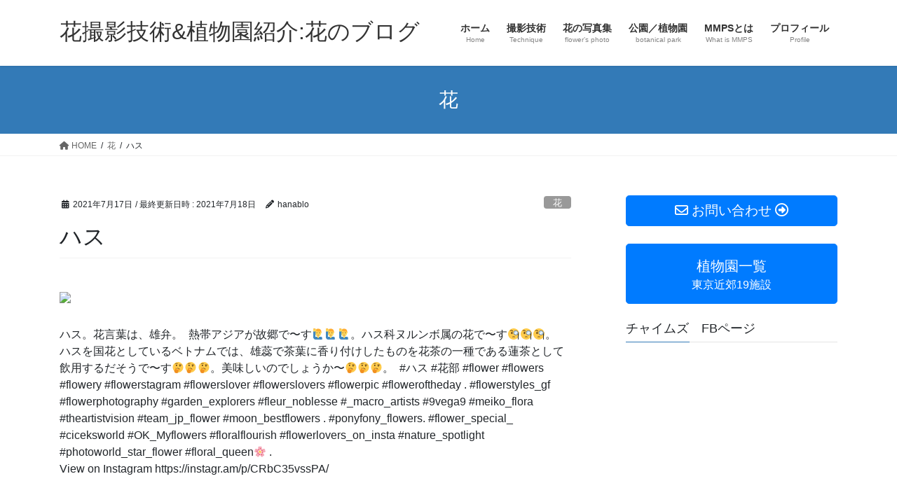

--- FILE ---
content_type: text/html; charset=UTF-8
request_url: https://okubo3.com/2021/07/17/%E3%83%8F%E3%82%B9-3/
body_size: 17462
content:
<!DOCTYPE html>
<html lang="ja">
<head>
<meta charset="utf-8">
<meta http-equiv="X-UA-Compatible" content="IE=edge">
<meta name="viewport" content="width=device-width, initial-scale=1">
<!-- Google tag (gtag.js) --><script async src="https://www.googletagmanager.com/gtag/js?id=UA-102821910-1"></script><script>window.dataLayer = window.dataLayer || [];function gtag(){dataLayer.push(arguments);}gtag('js', new Date());gtag('config', 'UA-102821910-1');</script>
<title>ハス | 花撮影技術&amp;植物園紹介:花のブログ</title>
<meta name='robots' content='max-image-preview:large' />
<link rel='dns-prefetch' href='//secure.gravatar.com' />
<link rel='dns-prefetch' href='//stats.wp.com' />
<link rel='dns-prefetch' href='//v0.wordpress.com' />
<link rel="alternate" type="application/rss+xml" title="花撮影技術&amp;植物園紹介:花のブログ &raquo; フィード" href="https://okubo3.com/feed/" />
<link rel="alternate" type="application/rss+xml" title="花撮影技術&amp;植物園紹介:花のブログ &raquo; コメントフィード" href="https://okubo3.com/comments/feed/" />
<meta name="description" content="ハス。花言葉は、雄弁。 ⁡ 熱帯アジアが故郷で〜す🙋‍♂️🙋‍♂️🙋‍♂️。ハス科ヌルンボ属の花で〜す🧐🧐🧐。 ⁡ ハスを国花としているベトナムでは、雄蕊で茶葉に香り付けしたものを花茶の一種である蓮茶として飲用するだそうで〜す🤔🤔🤔。" /><script type="text/javascript">
/* <![CDATA[ */
window._wpemojiSettings = {"baseUrl":"https:\/\/s.w.org\/images\/core\/emoji\/14.0.0\/72x72\/","ext":".png","svgUrl":"https:\/\/s.w.org\/images\/core\/emoji\/14.0.0\/svg\/","svgExt":".svg","source":{"concatemoji":"https:\/\/okubo3.com\/wp-includes\/js\/wp-emoji-release.min.js?ver=6.4.7"}};
/*! This file is auto-generated */
!function(i,n){var o,s,e;function c(e){try{var t={supportTests:e,timestamp:(new Date).valueOf()};sessionStorage.setItem(o,JSON.stringify(t))}catch(e){}}function p(e,t,n){e.clearRect(0,0,e.canvas.width,e.canvas.height),e.fillText(t,0,0);var t=new Uint32Array(e.getImageData(0,0,e.canvas.width,e.canvas.height).data),r=(e.clearRect(0,0,e.canvas.width,e.canvas.height),e.fillText(n,0,0),new Uint32Array(e.getImageData(0,0,e.canvas.width,e.canvas.height).data));return t.every(function(e,t){return e===r[t]})}function u(e,t,n){switch(t){case"flag":return n(e,"\ud83c\udff3\ufe0f\u200d\u26a7\ufe0f","\ud83c\udff3\ufe0f\u200b\u26a7\ufe0f")?!1:!n(e,"\ud83c\uddfa\ud83c\uddf3","\ud83c\uddfa\u200b\ud83c\uddf3")&&!n(e,"\ud83c\udff4\udb40\udc67\udb40\udc62\udb40\udc65\udb40\udc6e\udb40\udc67\udb40\udc7f","\ud83c\udff4\u200b\udb40\udc67\u200b\udb40\udc62\u200b\udb40\udc65\u200b\udb40\udc6e\u200b\udb40\udc67\u200b\udb40\udc7f");case"emoji":return!n(e,"\ud83e\udef1\ud83c\udffb\u200d\ud83e\udef2\ud83c\udfff","\ud83e\udef1\ud83c\udffb\u200b\ud83e\udef2\ud83c\udfff")}return!1}function f(e,t,n){var r="undefined"!=typeof WorkerGlobalScope&&self instanceof WorkerGlobalScope?new OffscreenCanvas(300,150):i.createElement("canvas"),a=r.getContext("2d",{willReadFrequently:!0}),o=(a.textBaseline="top",a.font="600 32px Arial",{});return e.forEach(function(e){o[e]=t(a,e,n)}),o}function t(e){var t=i.createElement("script");t.src=e,t.defer=!0,i.head.appendChild(t)}"undefined"!=typeof Promise&&(o="wpEmojiSettingsSupports",s=["flag","emoji"],n.supports={everything:!0,everythingExceptFlag:!0},e=new Promise(function(e){i.addEventListener("DOMContentLoaded",e,{once:!0})}),new Promise(function(t){var n=function(){try{var e=JSON.parse(sessionStorage.getItem(o));if("object"==typeof e&&"number"==typeof e.timestamp&&(new Date).valueOf()<e.timestamp+604800&&"object"==typeof e.supportTests)return e.supportTests}catch(e){}return null}();if(!n){if("undefined"!=typeof Worker&&"undefined"!=typeof OffscreenCanvas&&"undefined"!=typeof URL&&URL.createObjectURL&&"undefined"!=typeof Blob)try{var e="postMessage("+f.toString()+"("+[JSON.stringify(s),u.toString(),p.toString()].join(",")+"));",r=new Blob([e],{type:"text/javascript"}),a=new Worker(URL.createObjectURL(r),{name:"wpTestEmojiSupports"});return void(a.onmessage=function(e){c(n=e.data),a.terminate(),t(n)})}catch(e){}c(n=f(s,u,p))}t(n)}).then(function(e){for(var t in e)n.supports[t]=e[t],n.supports.everything=n.supports.everything&&n.supports[t],"flag"!==t&&(n.supports.everythingExceptFlag=n.supports.everythingExceptFlag&&n.supports[t]);n.supports.everythingExceptFlag=n.supports.everythingExceptFlag&&!n.supports.flag,n.DOMReady=!1,n.readyCallback=function(){n.DOMReady=!0}}).then(function(){return e}).then(function(){var e;n.supports.everything||(n.readyCallback(),(e=n.source||{}).concatemoji?t(e.concatemoji):e.wpemoji&&e.twemoji&&(t(e.twemoji),t(e.wpemoji)))}))}((window,document),window._wpemojiSettings);
/* ]]> */
</script>
<link rel='stylesheet' id='sbi_styles-css' href='https://okubo3.com/wp-content/plugins/instagram-feed/css/sbi-styles.min.css?ver=6.2.9' type='text/css' media='all' />
<link rel='stylesheet' id='vkExUnit_common_style-css' href='https://okubo3.com/wp-content/plugins/vk-all-in-one-expansion-unit/assets/css/vkExUnit_style.css?ver=9.112.0.1' type='text/css' media='all' />
<style id='vkExUnit_common_style-inline-css' type='text/css'>
:root {--ver_page_top_button_url:url(https://okubo3.com/wp-content/plugins/vk-all-in-one-expansion-unit/assets/images/to-top-btn-icon.svg);}@font-face {font-weight: normal;font-style: normal;font-family: "vk_sns";src: url("https://okubo3.com/wp-content/plugins/vk-all-in-one-expansion-unit/inc/sns/icons/fonts/vk_sns.eot?-bq20cj");src: url("https://okubo3.com/wp-content/plugins/vk-all-in-one-expansion-unit/inc/sns/icons/fonts/vk_sns.eot?#iefix-bq20cj") format("embedded-opentype"),url("https://okubo3.com/wp-content/plugins/vk-all-in-one-expansion-unit/inc/sns/icons/fonts/vk_sns.woff?-bq20cj") format("woff"),url("https://okubo3.com/wp-content/plugins/vk-all-in-one-expansion-unit/inc/sns/icons/fonts/vk_sns.ttf?-bq20cj") format("truetype"),url("https://okubo3.com/wp-content/plugins/vk-all-in-one-expansion-unit/inc/sns/icons/fonts/vk_sns.svg?-bq20cj#vk_sns") format("svg");}
.veu_promotion-alert__content--text {border: 1px solid rgba(0,0,0,0.125);padding: 0.5em 1em;border-radius: var(--vk-size-radius);margin-bottom: var(--vk-margin-block-bottom);font-size: 0.875rem;}/* Alert Content部分に段落タグを入れた場合に最後の段落の余白を0にする */.veu_promotion-alert__content--text p:last-of-type{margin-bottom:0;margin-top: 0;}
</style>
<style id='wp-emoji-styles-inline-css' type='text/css'>

	img.wp-smiley, img.emoji {
		display: inline !important;
		border: none !important;
		box-shadow: none !important;
		height: 1em !important;
		width: 1em !important;
		margin: 0 0.07em !important;
		vertical-align: -0.1em !important;
		background: none !important;
		padding: 0 !important;
	}
</style>
<link rel='stylesheet' id='wp-block-library-css' href='https://okubo3.com/wp-includes/css/dist/block-library/style.min.css?ver=6.4.7' type='text/css' media='all' />
<style id='wp-block-library-inline-css' type='text/css'>
.has-text-align-justify{text-align:justify;}
.vk-cols--reverse{flex-direction:row-reverse}.vk-cols--hasbtn{margin-bottom:0}.vk-cols--hasbtn>.row>.vk_gridColumn_item,.vk-cols--hasbtn>.wp-block-column{position:relative;padding-bottom:3em}.vk-cols--hasbtn>.row>.vk_gridColumn_item>.wp-block-buttons,.vk-cols--hasbtn>.row>.vk_gridColumn_item>.vk_button,.vk-cols--hasbtn>.wp-block-column>.wp-block-buttons,.vk-cols--hasbtn>.wp-block-column>.vk_button{position:absolute;bottom:0;width:100%}.vk-cols--fit.wp-block-columns{gap:0}.vk-cols--fit.wp-block-columns,.vk-cols--fit.wp-block-columns:not(.is-not-stacked-on-mobile){margin-top:0;margin-bottom:0;justify-content:space-between}.vk-cols--fit.wp-block-columns>.wp-block-column *:last-child,.vk-cols--fit.wp-block-columns:not(.is-not-stacked-on-mobile)>.wp-block-column *:last-child{margin-bottom:0}.vk-cols--fit.wp-block-columns>.wp-block-column>.wp-block-cover,.vk-cols--fit.wp-block-columns:not(.is-not-stacked-on-mobile)>.wp-block-column>.wp-block-cover{margin-top:0}.vk-cols--fit.wp-block-columns.has-background,.vk-cols--fit.wp-block-columns:not(.is-not-stacked-on-mobile).has-background{padding:0}@media(max-width: 599px){.vk-cols--fit.wp-block-columns:not(.has-background)>.wp-block-column:not(.has-background),.vk-cols--fit.wp-block-columns:not(.is-not-stacked-on-mobile):not(.has-background)>.wp-block-column:not(.has-background){padding-left:0 !important;padding-right:0 !important}}@media(min-width: 782px){.vk-cols--fit.wp-block-columns .block-editor-block-list__block.wp-block-column:not(:first-child),.vk-cols--fit.wp-block-columns>.wp-block-column:not(:first-child),.vk-cols--fit.wp-block-columns:not(.is-not-stacked-on-mobile) .block-editor-block-list__block.wp-block-column:not(:first-child),.vk-cols--fit.wp-block-columns:not(.is-not-stacked-on-mobile)>.wp-block-column:not(:first-child){margin-left:0}}@media(min-width: 600px)and (max-width: 781px){.vk-cols--fit.wp-block-columns .wp-block-column:nth-child(2n),.vk-cols--fit.wp-block-columns:not(.is-not-stacked-on-mobile) .wp-block-column:nth-child(2n){margin-left:0}.vk-cols--fit.wp-block-columns .wp-block-column:not(:only-child),.vk-cols--fit.wp-block-columns:not(.is-not-stacked-on-mobile) .wp-block-column:not(:only-child){flex-basis:50% !important}}.vk-cols--fit--gap1.wp-block-columns{gap:1px}@media(min-width: 600px)and (max-width: 781px){.vk-cols--fit--gap1.wp-block-columns .wp-block-column:not(:only-child){flex-basis:calc(50% - 1px) !important}}.vk-cols--fit.vk-cols--grid>.block-editor-block-list__block,.vk-cols--fit.vk-cols--grid>.wp-block-column,.vk-cols--fit.vk-cols--grid:not(.is-not-stacked-on-mobile)>.block-editor-block-list__block,.vk-cols--fit.vk-cols--grid:not(.is-not-stacked-on-mobile)>.wp-block-column{flex-basis:50%;box-sizing:border-box}@media(max-width: 599px){.vk-cols--fit.vk-cols--grid.vk-cols--grid--alignfull>.wp-block-column:nth-child(2)>.wp-block-cover,.vk-cols--fit.vk-cols--grid:not(.is-not-stacked-on-mobile).vk-cols--grid--alignfull>.wp-block-column:nth-child(2)>.wp-block-cover{width:100vw;margin-right:calc((100% - 100vw)/2);margin-left:calc((100% - 100vw)/2)}}@media(min-width: 600px){.vk-cols--fit.vk-cols--grid.vk-cols--grid--alignfull>.wp-block-column:nth-child(2)>.wp-block-cover,.vk-cols--fit.vk-cols--grid:not(.is-not-stacked-on-mobile).vk-cols--grid--alignfull>.wp-block-column:nth-child(2)>.wp-block-cover{margin-right:calc(100% - 50vw);width:50vw}}@media(min-width: 600px){.vk-cols--fit.vk-cols--grid.vk-cols--grid--alignfull.vk-cols--reverse>.wp-block-column,.vk-cols--fit.vk-cols--grid:not(.is-not-stacked-on-mobile).vk-cols--grid--alignfull.vk-cols--reverse>.wp-block-column{margin-left:0;margin-right:0}.vk-cols--fit.vk-cols--grid.vk-cols--grid--alignfull.vk-cols--reverse>.wp-block-column:nth-child(2)>.wp-block-cover,.vk-cols--fit.vk-cols--grid:not(.is-not-stacked-on-mobile).vk-cols--grid--alignfull.vk-cols--reverse>.wp-block-column:nth-child(2)>.wp-block-cover{margin-left:calc(100% - 50vw)}}.vk-cols--menu h2,.vk-cols--menu h3,.vk-cols--menu h4,.vk-cols--menu h5{margin-bottom:.2em;text-shadow:#000 0 0 10px}.vk-cols--menu h2:first-child,.vk-cols--menu h3:first-child,.vk-cols--menu h4:first-child,.vk-cols--menu h5:first-child{margin-top:0}.vk-cols--menu p{margin-bottom:1rem;text-shadow:#000 0 0 10px}.vk-cols--menu .wp-block-cover__inner-container:last-child{margin-bottom:0}.vk-cols--fitbnrs .wp-block-column .wp-block-cover:hover img{filter:unset}.vk-cols--fitbnrs .wp-block-column .wp-block-cover:hover{background-color:unset}.vk-cols--fitbnrs .wp-block-column .wp-block-cover:hover .wp-block-cover__image-background{filter:unset !important}.vk-cols--fitbnrs .wp-block-cover__inner-container{position:absolute;height:100%;width:100%}.vk-cols--fitbnrs .vk_button{height:100%;margin:0}.vk-cols--fitbnrs .vk_button .vk_button_btn,.vk-cols--fitbnrs .vk_button .btn{height:100%;width:100%;border:none;box-shadow:none;background-color:unset !important;transition:unset}.vk-cols--fitbnrs .vk_button .vk_button_btn:hover,.vk-cols--fitbnrs .vk_button .btn:hover{transition:unset}.vk-cols--fitbnrs .vk_button .vk_button_btn:after,.vk-cols--fitbnrs .vk_button .btn:after{border:none}.vk-cols--fitbnrs .vk_button .vk_button_link_txt{width:100%;position:absolute;top:50%;left:50%;transform:translateY(-50%) translateX(-50%);font-size:2rem;text-shadow:#000 0 0 10px}.vk-cols--fitbnrs .vk_button .vk_button_link_subCaption{width:100%;position:absolute;top:calc(50% + 2.2em);left:50%;transform:translateY(-50%) translateX(-50%);text-shadow:#000 0 0 10px}@media(min-width: 992px){.vk-cols--media.wp-block-columns{gap:3rem}}.vk-fit-map figure{margin-bottom:0}.vk-fit-map iframe{position:relative;margin-bottom:0;display:block;max-height:400px;width:100vw}.vk-fit-map:is(.alignfull,.alignwide) div{max-width:100%}.vk-table--th--width25 :where(tr>*:first-child){width:25%}.vk-table--th--width30 :where(tr>*:first-child){width:30%}.vk-table--th--width35 :where(tr>*:first-child){width:35%}.vk-table--th--width40 :where(tr>*:first-child){width:40%}.vk-table--th--bg-bright :where(tr>*:first-child){background-color:var(--wp--preset--color--bg-secondary, rgba(0, 0, 0, 0.05))}@media(max-width: 599px){.vk-table--mobile-block :is(th,td){width:100%;display:block}.vk-table--mobile-block.wp-block-table table :is(th,td){border-top:none}}.vk-table--width--th25 :where(tr>*:first-child){width:25%}.vk-table--width--th30 :where(tr>*:first-child){width:30%}.vk-table--width--th35 :where(tr>*:first-child){width:35%}.vk-table--width--th40 :where(tr>*:first-child){width:40%}.no-margin{margin:0}@media(max-width: 599px){.wp-block-image.vk-aligncenter--mobile>.alignright{float:none;margin-left:auto;margin-right:auto}.vk-no-padding-horizontal--mobile{padding-left:0 !important;padding-right:0 !important}}
/* VK Color Palettes */
</style>
<link rel='stylesheet' id='mediaelement-css' href='https://okubo3.com/wp-includes/js/mediaelement/mediaelementplayer-legacy.min.css?ver=4.2.17' type='text/css' media='all' />
<link rel='stylesheet' id='wp-mediaelement-css' href='https://okubo3.com/wp-includes/js/mediaelement/wp-mediaelement.min.css?ver=6.4.7' type='text/css' media='all' />
<style id='jetpack-sharing-buttons-style-inline-css' type='text/css'>
.jetpack-sharing-buttons__services-list{display:flex;flex-direction:row;flex-wrap:wrap;gap:0;list-style-type:none;margin:5px;padding:0}.jetpack-sharing-buttons__services-list.has-small-icon-size{font-size:12px}.jetpack-sharing-buttons__services-list.has-normal-icon-size{font-size:16px}.jetpack-sharing-buttons__services-list.has-large-icon-size{font-size:24px}.jetpack-sharing-buttons__services-list.has-huge-icon-size{font-size:36px}@media print{.jetpack-sharing-buttons__services-list{display:none!important}}.editor-styles-wrapper .wp-block-jetpack-sharing-buttons{gap:0;padding-inline-start:0}ul.jetpack-sharing-buttons__services-list.has-background{padding:1.25em 2.375em}
</style>
<link rel='stylesheet' id='vk-swiper-style-css' href='https://okubo3.com/wp-content/plugins/vk-blocks/vendor/vektor-inc/vk-swiper/src/assets/css/swiper-bundle.min.css?ver=11.0.2' type='text/css' media='all' />
<link rel='stylesheet' id='vk-blocks/slider-css' href='https://okubo3.com/wp-content/plugins/vk-blocks/build/slider/style.css?ver=1.69.1.2' type='text/css' media='all' />
<style id='classic-theme-styles-inline-css' type='text/css'>
/*! This file is auto-generated */
.wp-block-button__link{color:#fff;background-color:#32373c;border-radius:9999px;box-shadow:none;text-decoration:none;padding:calc(.667em + 2px) calc(1.333em + 2px);font-size:1.125em}.wp-block-file__button{background:#32373c;color:#fff;text-decoration:none}
</style>
<style id='global-styles-inline-css' type='text/css'>
body{--wp--preset--color--black: #000000;--wp--preset--color--cyan-bluish-gray: #abb8c3;--wp--preset--color--white: #ffffff;--wp--preset--color--pale-pink: #f78da7;--wp--preset--color--vivid-red: #cf2e2e;--wp--preset--color--luminous-vivid-orange: #ff6900;--wp--preset--color--luminous-vivid-amber: #fcb900;--wp--preset--color--light-green-cyan: #7bdcb5;--wp--preset--color--vivid-green-cyan: #00d084;--wp--preset--color--pale-cyan-blue: #8ed1fc;--wp--preset--color--vivid-cyan-blue: #0693e3;--wp--preset--color--vivid-purple: #9b51e0;--wp--preset--gradient--vivid-cyan-blue-to-vivid-purple: linear-gradient(135deg,rgba(6,147,227,1) 0%,rgb(155,81,224) 100%);--wp--preset--gradient--light-green-cyan-to-vivid-green-cyan: linear-gradient(135deg,rgb(122,220,180) 0%,rgb(0,208,130) 100%);--wp--preset--gradient--luminous-vivid-amber-to-luminous-vivid-orange: linear-gradient(135deg,rgba(252,185,0,1) 0%,rgba(255,105,0,1) 100%);--wp--preset--gradient--luminous-vivid-orange-to-vivid-red: linear-gradient(135deg,rgba(255,105,0,1) 0%,rgb(207,46,46) 100%);--wp--preset--gradient--very-light-gray-to-cyan-bluish-gray: linear-gradient(135deg,rgb(238,238,238) 0%,rgb(169,184,195) 100%);--wp--preset--gradient--cool-to-warm-spectrum: linear-gradient(135deg,rgb(74,234,220) 0%,rgb(151,120,209) 20%,rgb(207,42,186) 40%,rgb(238,44,130) 60%,rgb(251,105,98) 80%,rgb(254,248,76) 100%);--wp--preset--gradient--blush-light-purple: linear-gradient(135deg,rgb(255,206,236) 0%,rgb(152,150,240) 100%);--wp--preset--gradient--blush-bordeaux: linear-gradient(135deg,rgb(254,205,165) 0%,rgb(254,45,45) 50%,rgb(107,0,62) 100%);--wp--preset--gradient--luminous-dusk: linear-gradient(135deg,rgb(255,203,112) 0%,rgb(199,81,192) 50%,rgb(65,88,208) 100%);--wp--preset--gradient--pale-ocean: linear-gradient(135deg,rgb(255,245,203) 0%,rgb(182,227,212) 50%,rgb(51,167,181) 100%);--wp--preset--gradient--electric-grass: linear-gradient(135deg,rgb(202,248,128) 0%,rgb(113,206,126) 100%);--wp--preset--gradient--midnight: linear-gradient(135deg,rgb(2,3,129) 0%,rgb(40,116,252) 100%);--wp--preset--font-size--small: 13px;--wp--preset--font-size--medium: 20px;--wp--preset--font-size--large: 36px;--wp--preset--font-size--x-large: 42px;--wp--preset--spacing--20: 0.44rem;--wp--preset--spacing--30: 0.67rem;--wp--preset--spacing--40: 1rem;--wp--preset--spacing--50: 1.5rem;--wp--preset--spacing--60: 2.25rem;--wp--preset--spacing--70: 3.38rem;--wp--preset--spacing--80: 5.06rem;--wp--preset--shadow--natural: 6px 6px 9px rgba(0, 0, 0, 0.2);--wp--preset--shadow--deep: 12px 12px 50px rgba(0, 0, 0, 0.4);--wp--preset--shadow--sharp: 6px 6px 0px rgba(0, 0, 0, 0.2);--wp--preset--shadow--outlined: 6px 6px 0px -3px rgba(255, 255, 255, 1), 6px 6px rgba(0, 0, 0, 1);--wp--preset--shadow--crisp: 6px 6px 0px rgba(0, 0, 0, 1);}:where(.is-layout-flex){gap: 0.5em;}:where(.is-layout-grid){gap: 0.5em;}body .is-layout-flow > .alignleft{float: left;margin-inline-start: 0;margin-inline-end: 2em;}body .is-layout-flow > .alignright{float: right;margin-inline-start: 2em;margin-inline-end: 0;}body .is-layout-flow > .aligncenter{margin-left: auto !important;margin-right: auto !important;}body .is-layout-constrained > .alignleft{float: left;margin-inline-start: 0;margin-inline-end: 2em;}body .is-layout-constrained > .alignright{float: right;margin-inline-start: 2em;margin-inline-end: 0;}body .is-layout-constrained > .aligncenter{margin-left: auto !important;margin-right: auto !important;}body .is-layout-constrained > :where(:not(.alignleft):not(.alignright):not(.alignfull)){max-width: var(--wp--style--global--content-size);margin-left: auto !important;margin-right: auto !important;}body .is-layout-constrained > .alignwide{max-width: var(--wp--style--global--wide-size);}body .is-layout-flex{display: flex;}body .is-layout-flex{flex-wrap: wrap;align-items: center;}body .is-layout-flex > *{margin: 0;}body .is-layout-grid{display: grid;}body .is-layout-grid > *{margin: 0;}:where(.wp-block-columns.is-layout-flex){gap: 2em;}:where(.wp-block-columns.is-layout-grid){gap: 2em;}:where(.wp-block-post-template.is-layout-flex){gap: 1.25em;}:where(.wp-block-post-template.is-layout-grid){gap: 1.25em;}.has-black-color{color: var(--wp--preset--color--black) !important;}.has-cyan-bluish-gray-color{color: var(--wp--preset--color--cyan-bluish-gray) !important;}.has-white-color{color: var(--wp--preset--color--white) !important;}.has-pale-pink-color{color: var(--wp--preset--color--pale-pink) !important;}.has-vivid-red-color{color: var(--wp--preset--color--vivid-red) !important;}.has-luminous-vivid-orange-color{color: var(--wp--preset--color--luminous-vivid-orange) !important;}.has-luminous-vivid-amber-color{color: var(--wp--preset--color--luminous-vivid-amber) !important;}.has-light-green-cyan-color{color: var(--wp--preset--color--light-green-cyan) !important;}.has-vivid-green-cyan-color{color: var(--wp--preset--color--vivid-green-cyan) !important;}.has-pale-cyan-blue-color{color: var(--wp--preset--color--pale-cyan-blue) !important;}.has-vivid-cyan-blue-color{color: var(--wp--preset--color--vivid-cyan-blue) !important;}.has-vivid-purple-color{color: var(--wp--preset--color--vivid-purple) !important;}.has-black-background-color{background-color: var(--wp--preset--color--black) !important;}.has-cyan-bluish-gray-background-color{background-color: var(--wp--preset--color--cyan-bluish-gray) !important;}.has-white-background-color{background-color: var(--wp--preset--color--white) !important;}.has-pale-pink-background-color{background-color: var(--wp--preset--color--pale-pink) !important;}.has-vivid-red-background-color{background-color: var(--wp--preset--color--vivid-red) !important;}.has-luminous-vivid-orange-background-color{background-color: var(--wp--preset--color--luminous-vivid-orange) !important;}.has-luminous-vivid-amber-background-color{background-color: var(--wp--preset--color--luminous-vivid-amber) !important;}.has-light-green-cyan-background-color{background-color: var(--wp--preset--color--light-green-cyan) !important;}.has-vivid-green-cyan-background-color{background-color: var(--wp--preset--color--vivid-green-cyan) !important;}.has-pale-cyan-blue-background-color{background-color: var(--wp--preset--color--pale-cyan-blue) !important;}.has-vivid-cyan-blue-background-color{background-color: var(--wp--preset--color--vivid-cyan-blue) !important;}.has-vivid-purple-background-color{background-color: var(--wp--preset--color--vivid-purple) !important;}.has-black-border-color{border-color: var(--wp--preset--color--black) !important;}.has-cyan-bluish-gray-border-color{border-color: var(--wp--preset--color--cyan-bluish-gray) !important;}.has-white-border-color{border-color: var(--wp--preset--color--white) !important;}.has-pale-pink-border-color{border-color: var(--wp--preset--color--pale-pink) !important;}.has-vivid-red-border-color{border-color: var(--wp--preset--color--vivid-red) !important;}.has-luminous-vivid-orange-border-color{border-color: var(--wp--preset--color--luminous-vivid-orange) !important;}.has-luminous-vivid-amber-border-color{border-color: var(--wp--preset--color--luminous-vivid-amber) !important;}.has-light-green-cyan-border-color{border-color: var(--wp--preset--color--light-green-cyan) !important;}.has-vivid-green-cyan-border-color{border-color: var(--wp--preset--color--vivid-green-cyan) !important;}.has-pale-cyan-blue-border-color{border-color: var(--wp--preset--color--pale-cyan-blue) !important;}.has-vivid-cyan-blue-border-color{border-color: var(--wp--preset--color--vivid-cyan-blue) !important;}.has-vivid-purple-border-color{border-color: var(--wp--preset--color--vivid-purple) !important;}.has-vivid-cyan-blue-to-vivid-purple-gradient-background{background: var(--wp--preset--gradient--vivid-cyan-blue-to-vivid-purple) !important;}.has-light-green-cyan-to-vivid-green-cyan-gradient-background{background: var(--wp--preset--gradient--light-green-cyan-to-vivid-green-cyan) !important;}.has-luminous-vivid-amber-to-luminous-vivid-orange-gradient-background{background: var(--wp--preset--gradient--luminous-vivid-amber-to-luminous-vivid-orange) !important;}.has-luminous-vivid-orange-to-vivid-red-gradient-background{background: var(--wp--preset--gradient--luminous-vivid-orange-to-vivid-red) !important;}.has-very-light-gray-to-cyan-bluish-gray-gradient-background{background: var(--wp--preset--gradient--very-light-gray-to-cyan-bluish-gray) !important;}.has-cool-to-warm-spectrum-gradient-background{background: var(--wp--preset--gradient--cool-to-warm-spectrum) !important;}.has-blush-light-purple-gradient-background{background: var(--wp--preset--gradient--blush-light-purple) !important;}.has-blush-bordeaux-gradient-background{background: var(--wp--preset--gradient--blush-bordeaux) !important;}.has-luminous-dusk-gradient-background{background: var(--wp--preset--gradient--luminous-dusk) !important;}.has-pale-ocean-gradient-background{background: var(--wp--preset--gradient--pale-ocean) !important;}.has-electric-grass-gradient-background{background: var(--wp--preset--gradient--electric-grass) !important;}.has-midnight-gradient-background{background: var(--wp--preset--gradient--midnight) !important;}.has-small-font-size{font-size: var(--wp--preset--font-size--small) !important;}.has-medium-font-size{font-size: var(--wp--preset--font-size--medium) !important;}.has-large-font-size{font-size: var(--wp--preset--font-size--large) !important;}.has-x-large-font-size{font-size: var(--wp--preset--font-size--x-large) !important;}
.wp-block-navigation a:where(:not(.wp-element-button)){color: inherit;}
:where(.wp-block-post-template.is-layout-flex){gap: 1.25em;}:where(.wp-block-post-template.is-layout-grid){gap: 1.25em;}
:where(.wp-block-columns.is-layout-flex){gap: 2em;}:where(.wp-block-columns.is-layout-grid){gap: 2em;}
.wp-block-pullquote{font-size: 1.5em;line-height: 1.6;}
</style>
<link rel='stylesheet' id='contact-form-7-css' href='https://okubo3.com/wp-content/plugins/contact-form-7/includes/css/styles.css?ver=5.9.2' type='text/css' media='all' />
<link rel='stylesheet' id='wpdm-font-awesome-css' href='https://okubo3.com/wp-content/plugins/download-manager/assets/fontawesome/css/all.min.css?ver=6.4.7' type='text/css' media='all' />
<link rel='stylesheet' id='wpdm-frontend-css-css' href='https://okubo3.com/wp-content/plugins/download-manager/assets/bootstrap/css/bootstrap.min.css?ver=6.4.7' type='text/css' media='all' />
<link rel='stylesheet' id='wpdm-front-css' href='https://okubo3.com/wp-content/plugins/download-manager/assets/css/front.css?ver=6.4.7' type='text/css' media='all' />
<link rel='stylesheet' id='bootstrap-4-style-css' href='https://okubo3.com/wp-content/themes/lightning/_g2/library/bootstrap-4/css/bootstrap.min.css?ver=4.5.0' type='text/css' media='all' />
<link rel='stylesheet' id='lightning-common-style-css' href='https://okubo3.com/wp-content/themes/lightning/_g2/assets/css/common.css?ver=15.20.2' type='text/css' media='all' />
<style id='lightning-common-style-inline-css' type='text/css'>
/* vk-mobile-nav */:root {--vk-mobile-nav-menu-btn-bg-src: url("https://okubo3.com/wp-content/themes/lightning/_g2/inc/vk-mobile-nav/package/images/vk-menu-btn-black.svg");--vk-mobile-nav-menu-btn-close-bg-src: url("https://okubo3.com/wp-content/themes/lightning/_g2/inc/vk-mobile-nav/package/images/vk-menu-close-black.svg");--vk-menu-acc-icon-open-black-bg-src: url("https://okubo3.com/wp-content/themes/lightning/_g2/inc/vk-mobile-nav/package/images/vk-menu-acc-icon-open-black.svg");--vk-menu-acc-icon-open-white-bg-src: url("https://okubo3.com/wp-content/themes/lightning/_g2/inc/vk-mobile-nav/package/images/vk-menu-acc-icon-open-white.svg");--vk-menu-acc-icon-close-black-bg-src: url("https://okubo3.com/wp-content/themes/lightning/_g2/inc/vk-mobile-nav/package/images/vk-menu-close-black.svg");--vk-menu-acc-icon-close-white-bg-src: url("https://okubo3.com/wp-content/themes/lightning/_g2/inc/vk-mobile-nav/package/images/vk-menu-close-white.svg");}
</style>
<link rel='stylesheet' id='lightning-design-style-css' href='https://okubo3.com/wp-content/themes/lightning/_g2/design-skin/origin2/css/style.css?ver=15.20.2' type='text/css' media='all' />
<style id='lightning-design-style-inline-css' type='text/css'>
:root {--color-key:#337ab7;--wp--preset--color--vk-color-primary:#337ab7;--color-key-dark:#2e6da4;}
a { color:#337ab7; }
.tagcloud a:before { font-family: "Font Awesome 5 Free";content: "\f02b";font-weight: bold; }
.media .media-body .media-heading a:hover { color:; }@media (min-width: 768px){.gMenu > li:before,.gMenu > li.menu-item-has-children::after { border-bottom-color: }.gMenu li li { background-color: }.gMenu li li a:hover { background-color:; }} /* @media (min-width: 768px) */.page-header { background-color:; }h2,.mainSection-title { border-top-color:; }h3:after,.subSection-title:after { border-bottom-color:; }ul.page-numbers li span.page-numbers.current,.page-link dl .post-page-numbers.current { background-color:; }.pager li > a { border-color:;color:;}.pager li > a:hover { background-color:;color:#fff;}.siteFooter { border-top-color:; }dt { border-left-color:; }:root {--g_nav_main_acc_icon_open_url:url(https://okubo3.com/wp-content/themes/lightning/_g2/inc/vk-mobile-nav/package/images/vk-menu-acc-icon-open-black.svg);--g_nav_main_acc_icon_close_url: url(https://okubo3.com/wp-content/themes/lightning/_g2/inc/vk-mobile-nav/package/images/vk-menu-close-black.svg);--g_nav_sub_acc_icon_open_url: url(https://okubo3.com/wp-content/themes/lightning/_g2/inc/vk-mobile-nav/package/images/vk-menu-acc-icon-open-white.svg);--g_nav_sub_acc_icon_close_url: url(https://okubo3.com/wp-content/themes/lightning/_g2/inc/vk-mobile-nav/package/images/vk-menu-close-white.svg);}
</style>
<link rel='stylesheet' id='veu-cta-css' href='https://okubo3.com/wp-content/plugins/vk-all-in-one-expansion-unit/inc/call-to-action/package/assets/css/style.css?ver=9.112.0.1' type='text/css' media='all' />
<link rel='stylesheet' id='vk-blocks-build-css-css' href='https://okubo3.com/wp-content/plugins/vk-blocks/build/block-build.css?ver=1.69.1.2' type='text/css' media='all' />
<style id='vk-blocks-build-css-inline-css' type='text/css'>
:root {--vk_flow-arrow: url(https://okubo3.com/wp-content/plugins/vk-blocks/inc/vk-blocks/images/arrow_bottom.svg);--vk_image-mask-wave01: url(https://okubo3.com/wp-content/plugins/vk-blocks/inc/vk-blocks/images/wave01.svg);--vk_image-mask-wave02: url(https://okubo3.com/wp-content/plugins/vk-blocks/inc/vk-blocks/images/wave02.svg);--vk_image-mask-wave03: url(https://okubo3.com/wp-content/plugins/vk-blocks/inc/vk-blocks/images/wave03.svg);--vk_image-mask-wave04: url(https://okubo3.com/wp-content/plugins/vk-blocks/inc/vk-blocks/images/wave04.svg);}

	:root {

		--vk-balloon-border-width:1px;

		--vk-balloon-speech-offset:-12px;
	}
	
</style>
<link rel='stylesheet' id='lightning-theme-style-css' href='https://okubo3.com/wp-content/themes/lightning_child_sample/style.css?ver=15.20.2' type='text/css' media='all' />
<link rel='stylesheet' id='vk-font-awesome-css' href='https://okubo3.com/wp-content/themes/lightning/vendor/vektor-inc/font-awesome-versions/src/versions/6/css/all.min.css?ver=6.4.2' type='text/css' media='all' />
<style id='jetpack_facebook_likebox-inline-css' type='text/css'>
.widget_facebook_likebox {
	overflow: hidden;
}

</style>
<link rel='stylesheet' id='jetpack_css-css' href='https://okubo3.com/wp-content/plugins/jetpack/css/jetpack.css?ver=13.2.3' type='text/css' media='all' />
<script type="text/javascript" src="https://okubo3.com/wp-includes/js/jquery/jquery.min.js?ver=3.7.1" id="jquery-core-js"></script>
<script type="text/javascript" src="https://okubo3.com/wp-includes/js/jquery/jquery-migrate.min.js?ver=3.4.1" id="jquery-migrate-js"></script>
<script type="text/javascript" src="https://okubo3.com/wp-content/plugins/download-manager/assets/bootstrap/js/popper.min.js?ver=6.4.7" id="wpdm-poper-js"></script>
<script type="text/javascript" src="https://okubo3.com/wp-content/plugins/download-manager/assets/bootstrap/js/bootstrap.min.js?ver=6.4.7" id="wpdm-frontend-js-js"></script>
<script type="text/javascript" id="wpdm-frontjs-js-extra">
/* <![CDATA[ */
var wpdm_url = {"home":"https:\/\/okubo3.com\/","site":"https:\/\/okubo3.com\/","ajax":"https:\/\/okubo3.com\/wp-admin\/admin-ajax.php"};
var wpdm_js = {"spinner":"<i class=\"fas fa-sun fa-spin\"><\/i>","client_id":"3ee099d07e6bdd64489ee45eb133e384"};
var wpdm_strings = {"pass_var":"Password Verified!","pass_var_q":"Please click following button to start download.","start_dl":"Start Download"};
/* ]]> */
</script>
<script type="text/javascript" src="https://okubo3.com/wp-content/plugins/download-manager/assets/js/front.js?ver=3.2.87" id="wpdm-frontjs-js"></script>
<link rel="https://api.w.org/" href="https://okubo3.com/wp-json/" /><link rel="alternate" type="application/json" href="https://okubo3.com/wp-json/wp/v2/posts/6423" /><link rel="EditURI" type="application/rsd+xml" title="RSD" href="https://okubo3.com/xmlrpc.php?rsd" />
<meta name="generator" content="WordPress 6.4.7" />
<link rel="canonical" href="https://okubo3.com/2021/07/17/%e3%83%8f%e3%82%b9-3/" />
<link rel='shortlink' href='https://wp.me/p8iAvr-1FB' />
<link rel="alternate" type="application/json+oembed" href="https://okubo3.com/wp-json/oembed/1.0/embed?url=https%3A%2F%2Fokubo3.com%2F2021%2F07%2F17%2F%25e3%2583%258f%25e3%2582%25b9-3%2F" />
<link rel="alternate" type="text/xml+oembed" href="https://okubo3.com/wp-json/oembed/1.0/embed?url=https%3A%2F%2Fokubo3.com%2F2021%2F07%2F17%2F%25e3%2583%258f%25e3%2582%25b9-3%2F&#038;format=xml" />
	<style>img#wpstats{display:none}</style>
		<style id="lightning-color-custom-for-plugins" type="text/css">/* ltg theme common */.color_key_bg,.color_key_bg_hover:hover{background-color: #337ab7;}.color_key_txt,.color_key_txt_hover:hover{color: #337ab7;}.color_key_border,.color_key_border_hover:hover{border-color: #337ab7;}.color_key_dark_bg,.color_key_dark_bg_hover:hover{background-color: #2e6da4;}.color_key_dark_txt,.color_key_dark_txt_hover:hover{color: #2e6da4;}.color_key_dark_border,.color_key_dark_border_hover:hover{border-color: #2e6da4;}</style><!-- [ VK All in One Expansion Unit GoogleAd ] -->
<script async src="//pagead2.googlesyndication.com/pagead/js/adsbygoogle.js"></script>
<script>
	(adsbygoogle = window.adsbygoogle || []).push({
			google_ad_client: "ca-pub-5803155749575730",
			enable_page_level_ads: true
			,overlays: {bottom: true}	});
</script>
<!-- [ / VK All in One Expansion Unit GoogleAd ] -->
			
<!-- Jetpack Open Graph Tags -->
<meta property="og:type" content="article" />
<meta property="og:title" content="ハス" />
<meta property="og:url" content="https://okubo3.com/2021/07/17/%e3%83%8f%e3%82%b9-3/" />
<meta property="og:description" content="ハス。花言葉は、雄弁。 ⁡ 熱帯アジアが故郷で〜す🙋‍♂️🙋‍♂️🙋‍♂️。ハス科ヌルンボ属の花で〜す🧐🧐🧐。&hellip;" />
<meta property="article:published_time" content="2021-07-17T09:04:40+00:00" />
<meta property="article:modified_time" content="2021-07-18T09:34:47+00:00" />
<meta property="og:site_name" content="花撮影技術&amp;植物園紹介:花のブログ" />
<meta property="og:image" content="https://okubo3.com/wp-content/uploads/2021/07/7F34FAE7-30E8-45FE-AD8C-22DDF639CD61-scaled.jpeg" />
<meta property="og:image:width" content="2560" />
<meta property="og:image:height" content="2560" />
<meta property="og:image:alt" content="" />
<meta property="og:locale" content="ja_JP" />
<meta name="twitter:creator" content="@chimes_masa" />
<meta name="twitter:text:title" content="ハス" />
<meta name="twitter:image" content="https://okubo3.com/wp-content/uploads/2021/07/7F34FAE7-30E8-45FE-AD8C-22DDF639CD61-scaled.jpeg?w=640" />
<meta name="twitter:card" content="summary_large_image" />

<!-- End Jetpack Open Graph Tags -->
<!-- [ VK All in One Expansion Unit OGP ] -->
<meta property="og:site_name" content="花撮影技術&amp;植物園紹介:花のブログ" />
<meta property="og:url" content="https://okubo3.com/2021/07/17/%e3%83%8f%e3%82%b9-3/" />
<meta property="og:title" content="ハス | 花撮影技術&amp;植物園紹介:花のブログ" />
<meta property="og:description" content="ハス。花言葉は、雄弁。 ⁡ 熱帯アジアが故郷で〜す🙋‍♂️🙋‍♂️🙋‍♂️。ハス科ヌルンボ属の花で〜す🧐🧐🧐。 ⁡ ハスを国花としているベトナムでは、雄蕊で茶葉に香り付けしたものを花茶の一種である蓮茶として飲用するだそうで〜す🤔🤔🤔。" />
<meta property="og:type" content="article" />
<meta property="og:image" content="https://okubo3.com/wp-content/uploads/2021/07/7F34FAE7-30E8-45FE-AD8C-22DDF639CD61-1024x1024.jpeg" />
<meta property="og:image:width" content="1024" />
<meta property="og:image:height" content="1024" />
<!-- [ / VK All in One Expansion Unit OGP ] -->
<!-- [ VK All in One Expansion Unit twitter card ] -->
<meta name="twitter:card" content="summary_large_image">
<meta name="twitter:description" content="ハス。花言葉は、雄弁。 ⁡ 熱帯アジアが故郷で〜す🙋‍♂️🙋‍♂️🙋‍♂️。ハス科ヌルンボ属の花で〜す🧐🧐🧐。 ⁡ ハスを国花としているベトナムでは、雄蕊で茶葉に香り付けしたものを花茶の一種である蓮茶として飲用するだそうで〜す🤔🤔🤔。">
<meta name="twitter:title" content="ハス | 花撮影技術&amp;植物園紹介:花のブログ">
<meta name="twitter:url" content="https://okubo3.com/2021/07/17/%e3%83%8f%e3%82%b9-3/">
	<meta name="twitter:image" content="https://okubo3.com/wp-content/uploads/2021/07/7F34FAE7-30E8-45FE-AD8C-22DDF639CD61-1024x1024.jpeg">
	<meta name="twitter:domain" content="okubo3.com">
	<!-- [ / VK All in One Expansion Unit twitter card ] -->
	<link rel="icon" href="https://okubo3.com/wp-content/uploads/2017/07/ed7c229c-7bf4-41da-8868-c0f4ba567679-150x150.jpg" sizes="32x32" />
<link rel="icon" href="https://okubo3.com/wp-content/uploads/2017/07/ed7c229c-7bf4-41da-8868-c0f4ba567679-300x300.jpg" sizes="192x192" />
<link rel="apple-touch-icon" href="https://okubo3.com/wp-content/uploads/2017/07/ed7c229c-7bf4-41da-8868-c0f4ba567679-300x300.jpg" />
<meta name="msapplication-TileImage" content="https://okubo3.com/wp-content/uploads/2017/07/ed7c229c-7bf4-41da-8868-c0f4ba567679-300x300.jpg" />
<style type="text/css" id="wp-custom-css">/* 見出しを中央に揃える設定 */
#toc_container {
  margin-left: auto;
  margin-right: auto;
}

body,
p {
    font-family: "游ゴシック", YuGothic, "ヒラギノ角ゴ ProN W3", "Hiragino Kaku Gothic ProN", "メイリオ", Meiryo, "Helvetica Neue", Helvetica, Arial, sans-serif !important;
    font-weight:500 !important;
    }
@media (min-width: 992px) {
    
p {
    font-size:20px;
    } 
    
}
.gMenu_name {
    font-weight:bold !important;
    }</style><meta name="generator" content="WordPress Download Manager 3.2.87" />
<!-- [ VK All in One Expansion Unit Article Structure Data ] --><script type="application/ld+json">{"@context":"https://schema.org/","@type":"Article","headline":"ハス","image":"https://okubo3.com/wp-content/uploads/2021/07/7F34FAE7-30E8-45FE-AD8C-22DDF639CD61-320x180.jpeg","datePublished":"2021-07-17T18:04:40+09:00","dateModified":"2021-07-18T18:34:47+09:00","author":{"@type":"","name":"hanablo","url":"https://okubo3.com/","sameAs":""}}</script><!-- [ / VK All in One Expansion Unit Article Structure Data ] -->                <style>
        /* WPDM Link Template Styles */        </style>
                <style>

            :root {
                --color-primary: #4a8eff;
                --color-primary-rgb: 74, 142, 255;
                --color-primary-hover: #4a8eff;
                --color-primary-active: #4a8eff;
                --color-secondary: #4a8eff;
                --color-secondary-rgb: 74, 142, 255;
                --color-secondary-hover: #4a8eff;
                --color-secondary-active: #4a8eff;
                --color-success: #18ce0f;
                --color-success-rgb: 24, 206, 15;
                --color-success-hover: #4a8eff;
                --color-success-active: #4a8eff;
                --color-info: #2CA8FF;
                --color-info-rgb: 44, 168, 255;
                --color-info-hover: #2CA8FF;
                --color-info-active: #2CA8FF;
                --color-warning: #f29e0f;
                --color-warning-rgb: 242, 158, 15;
                --color-warning-hover: orange;
                --color-warning-active: orange;
                --color-danger: #ff5062;
                --color-danger-rgb: 255, 80, 98;
                --color-danger-hover: #ff5062;
                --color-danger-active: #ff5062;
                --color-green: #30b570;
                --color-blue: #0073ff;
                --color-purple: #8557D3;
                --color-red: #ff5062;
                --color-muted: rgba(69, 89, 122, 0.6);
                --wpdm-font: "Rubik", -apple-system, BlinkMacSystemFont, "Segoe UI", Roboto, Helvetica, Arial, sans-serif, "Apple Color Emoji", "Segoe UI Emoji", "Segoe UI Symbol";
            }

            .wpdm-download-link.btn.btn-primary {
                border-radius: 4px;
            }


        </style>
        
</head>
<body class="post-template-default single single-post postid-6423 single-format-standard vk-blocks sidebar-fix sidebar-fix-priority-top bootstrap4 device-pc fa_v6_css post-name-%e3%83%8f%e3%82%b9-3 category-flower tag-instagram tag-ifttt post-type-post">
<a class="skip-link screen-reader-text" href="#main">コンテンツへスキップ</a>
<a class="skip-link screen-reader-text" href="#vk-mobile-nav">ナビゲーションに移動</a>
<header class="siteHeader">
		<div class="container siteHeadContainer">
		<div class="navbar-header">
						<p class="navbar-brand siteHeader_logo">
			<a href="https://okubo3.com/">
				<span>花撮影技術&amp;植物園紹介:花のブログ</span>
			</a>
			</p>
					</div>

					<div id="gMenu_outer" class="gMenu_outer">
				<nav class="menu-%e3%83%a1%e3%82%a4%e3%83%b3%e3%83%a1%e3%83%8b%e3%83%a5%e3%83%bc-container"><ul id="menu-%e3%83%a1%e3%82%a4%e3%83%b3%e3%83%a1%e3%83%8b%e3%83%a5%e3%83%bc" class="menu gMenu vk-menu-acc"><li id="menu-item-67" class="menu-item menu-item-type-custom menu-item-object-custom menu-item-home"><a href="https://okubo3.com/"><strong class="gMenu_name">ホーム</strong><span class="gMenu_description">Home</span></a></li>
<li id="menu-item-2101" class="menu-item menu-item-type-taxonomy menu-item-object-category"><a href="https://okubo3.com/category/%e6%92%ae%e5%bd%b1/"><strong class="gMenu_name">撮影技術</strong><span class="gMenu_description">Technique</span></a></li>
<li id="menu-item-2099" class="menu-item menu-item-type-post_type menu-item-object-page"><a href="https://okubo3.com/%e3%82%a4%e3%83%b3%e3%82%b9%e3%82%bf%e3%82%b0%e3%83%a9%e3%83%a0/"><strong class="gMenu_name">花の写真集</strong><span class="gMenu_description">flower&#8217;s photo</span></a></li>
<li id="menu-item-1258" class="menu-item menu-item-type-taxonomy menu-item-object-category"><a href="https://okubo3.com/category/park/"><strong class="gMenu_name">公園／植物園</strong><span class="gMenu_description">botanical park</span></a></li>
<li id="menu-item-416" class="menu-item menu-item-type-post_type menu-item-object-page"><a href="https://okubo3.com/2017/08/16/mmps/"><strong class="gMenu_name">MMPSとは</strong><span class="gMenu_description">What is MMPS</span></a></li>
<li id="menu-item-124" class="menu-item menu-item-type-post_type menu-item-object-page"><a href="https://okubo3.com/%e3%83%97%e3%83%ad%e3%83%95%e3%82%a3%e3%83%bc%e3%83%ab/"><strong class="gMenu_name">プロフィール</strong><span class="gMenu_description">Profile</span></a></li>
</ul></nav>			</div>
			</div>
	</header>

<div class="section page-header"><div class="container"><div class="row"><div class="col-md-12">
<div class="page-header_pageTitle">
花</div>
</div></div></div></div><!-- [ /.page-header ] -->


<!-- [ .breadSection ] --><div class="section breadSection"><div class="container"><div class="row"><ol class="breadcrumb" itemscope itemtype="https://schema.org/BreadcrumbList"><li id="panHome" itemprop="itemListElement" itemscope itemtype="http://schema.org/ListItem"><a itemprop="item" href="https://okubo3.com/"><span itemprop="name"><i class="fa fa-home"></i> HOME</span></a><meta itemprop="position" content="1" /></li><li itemprop="itemListElement" itemscope itemtype="http://schema.org/ListItem"><a itemprop="item" href="https://okubo3.com/category/flower/"><span itemprop="name">花</span></a><meta itemprop="position" content="2" /></li><li><span>ハス</span><meta itemprop="position" content="3" /></li></ol></div></div></div><!-- [ /.breadSection ] -->

<div class="section siteContent">
<div class="container">
<div class="row">

	<div class="col mainSection mainSection-col-two baseSection vk_posts-mainSection" id="main" role="main">
				<article id="post-6423" class="entry entry-full post-6423 post type-post status-publish format-standard has-post-thumbnail hentry category-flower tag-instagram tag-ifttt">

	
	
		<header class="entry-header">
			<div class="entry-meta">


<span class="published entry-meta_items">2021年7月17日</span>

<span class="entry-meta_items entry-meta_updated">/ 最終更新日時 : <span class="updated">2021年7月18日</span></span>


	
	<span class="vcard author entry-meta_items entry-meta_items_author"><span class="fn">hanablo</span></span>



<span class="entry-meta_items entry-meta_items_term"><a href="https://okubo3.com/category/flower/" class="btn btn-xs btn-primary entry-meta_items_term_button" style="background-color:#999999;border:none;">花</a></span>
</div>
				<h1 class="entry-title">
											ハス									</h1>
		</header>

	
	
	<div class="entry-body">
				<div>
<p><img decoding="async" style="max-width: 600px;" src="https://scontent-bos3-1.cdninstagram.com/v/t51.29350-15/218841549_417284532815589_8661796761752011450_n.jpg?_nc_cat=106&amp;ccb=1-3&amp;_nc_sid=8ae9d6&amp;_nc_ohc=NbNdiaWCWe8AX8wWhy1&amp;_nc_ht=scontent-bos3-1.cdninstagram.com&amp;oh=351dfdf89f9a4301d557add580d0441d&amp;oe=60F8597D" /></p>
<div>ハス。花言葉は、雄弁。 ⁡ 熱帯アジアが故郷で〜す🙋‍♂️🙋‍♂️🙋‍♂️。ハス科ヌルンボ属の花で〜す🧐🧐🧐。 ⁡ ハスを国花としているベトナムでは、雄蕊で茶葉に香り付けしたものを花茶の一種である蓮茶として飲用するだそうで〜す🤔🤔🤔。美味しいのでしょうか〜🤔🤔🤔。 ⁡ #ハス #花部 #flower #flowers #flowery #flowerstagram #flowerslover #flowerslovers #flowerpic #floweroftheday . #flowerstyles_gf #flowerphotography #garden_explorers #fleur_noblesse #_macro_artists #9vega9 #meiko_flora #theartistvision #team_jp_flower #moon_bestflowers . #ponyfony_flowers. #flower_special_ #ciceksworld #OK_Myflowers #floralflourish #flowerlovers_on_insta #nature_spotlight #photoworld_star_flower #floral_queen🌸 . ⁡ ⁡</div>
<div>View on Instagram https://instagr.am/p/CRbC35vssPA/</div>
</div>
<div class="veu_socialSet veu_socialSet-auto veu_socialSet-position-after veu_contentAddSection"><script>window.twttr=(function(d,s,id){var js,fjs=d.getElementsByTagName(s)[0],t=window.twttr||{};if(d.getElementById(id))return t;js=d.createElement(s);js.id=id;js.src="https://platform.twitter.com/widgets.js";fjs.parentNode.insertBefore(js,fjs);t._e=[];t.ready=function(f){t._e.push(f);};return t;}(document,"script","twitter-wjs"));</script><ul><li class="sb_facebook sb_icon"><a class="sb_icon_inner" href="//www.facebook.com/sharer.php?src=bm&u=https%3A%2F%2Fokubo3.com%2F2021%2F07%2F17%2F%25e3%2583%258f%25e3%2582%25b9-3%2F&amp;t=%E3%83%8F%E3%82%B9%20%7C%20%E8%8A%B1%E6%92%AE%E5%BD%B1%E6%8A%80%E8%A1%93%26amp%3B%E6%A4%8D%E7%89%A9%E5%9C%92%E7%B4%B9%E4%BB%8B%3A%E8%8A%B1%E3%81%AE%E3%83%96%E3%83%AD%E3%82%B0" target="_blank" onclick="window.open(this.href,'FBwindow','width=650,height=450,menubar=no,toolbar=no,scrollbars=yes');return false;"><span class="vk_icon_w_r_sns_fb icon_sns"></span><span class="sns_txt">Facebook</span><span class="veu_count_sns_fb"></span></a></li><li class="sb_x_twitter sb_icon"><a class="sb_icon_inner" href="//twitter.com/intent/tweet?url=https%3A%2F%2Fokubo3.com%2F2021%2F07%2F17%2F%25e3%2583%258f%25e3%2582%25b9-3%2F&amp;text=%E3%83%8F%E3%82%B9%20%7C%20%E8%8A%B1%E6%92%AE%E5%BD%B1%E6%8A%80%E8%A1%93%26amp%3B%E6%A4%8D%E7%89%A9%E5%9C%92%E7%B4%B9%E4%BB%8B%3A%E8%8A%B1%E3%81%AE%E3%83%96%E3%83%AD%E3%82%B0" target="_blank" ><span class="vk_icon_w_r_sns_x_twitter icon_sns"></span><span class="sns_txt">X</span></a></li><li class="sb_bluesky sb_icon"><a class="sb_icon_inner" href="https://bsky.app/intent/compose?text=%E3%83%8F%E3%82%B9%20%7C%20%E8%8A%B1%E6%92%AE%E5%BD%B1%E6%8A%80%E8%A1%93%26amp%3B%E6%A4%8D%E7%89%A9%E5%9C%92%E7%B4%B9%E4%BB%8B%3A%E8%8A%B1%E3%81%AE%E3%83%96%E3%83%AD%E3%82%B0%0Ahttps%3A%2F%2Fokubo3.com%2F2021%2F07%2F17%2F%25e3%2583%258f%25e3%2582%25b9-3%2F" target="_blank" ><span class="vk_icon_w_r_sns_bluesky icon_sns"></span><span class="sns_txt">Bluesky</span></a></li><li class="sb_hatena sb_icon"><a class="sb_icon_inner" href="//b.hatena.ne.jp/add?mode=confirm&url=https%3A%2F%2Fokubo3.com%2F2021%2F07%2F17%2F%25e3%2583%258f%25e3%2582%25b9-3%2F&amp;title=%E3%83%8F%E3%82%B9%20%7C%20%E8%8A%B1%E6%92%AE%E5%BD%B1%E6%8A%80%E8%A1%93%26amp%3B%E6%A4%8D%E7%89%A9%E5%9C%92%E7%B4%B9%E4%BB%8B%3A%E8%8A%B1%E3%81%AE%E3%83%96%E3%83%AD%E3%82%B0" target="_blank"  onclick="window.open(this.href,'Hatenawindow','width=650,height=450,menubar=no,toolbar=no,scrollbars=yes');return false;"><span class="vk_icon_w_r_sns_hatena icon_sns"></span><span class="sns_txt">Hatena</span><span class="veu_count_sns_hb"></span></a></li><li class="sb_copy sb_icon"><button class="copy-button sb_icon_inner"data-clipboard-text="ハス | 花撮影技術&amp;植物園紹介:花のブログ https://okubo3.com/2021/07/17/%e3%83%8f%e3%82%b9-3/"><span class="vk_icon_w_r_sns_copy icon_sns"><i class="fas fa-copy"></i></span><span class="sns_txt">Copy</span></button></li></ul></div><!-- [ /.socialSet ] --><!-- [ .relatedPosts ] --><aside class="veu_relatedPosts veu_contentAddSection"><h1 class="mainSection-title relatedPosts_title">関連記事</h1><div class="row"><div class="col-sm-6 relatedPosts_item"><div class="media"><div class="media-left postList_thumbnail"><a href="https://okubo3.com/2022/09/10/%e3%82%ab%e3%83%b3%e3%83%8a-5/"><img width="150" height="150" src="https://okubo3.com/wp-content/uploads/2022/09/D362F6A5-9B41-4874-9C73-8A655A1F6ED4-150x150.jpeg" class="attachment-thumbnail size-thumbnail wp-post-image" alt="" srcset="https://okubo3.com/wp-content/uploads/2022/09/D362F6A5-9B41-4874-9C73-8A655A1F6ED4-150x150.jpeg 150w, https://okubo3.com/wp-content/uploads/2022/09/D362F6A5-9B41-4874-9C73-8A655A1F6ED4-300x300.jpeg 300w, https://okubo3.com/wp-content/uploads/2022/09/D362F6A5-9B41-4874-9C73-8A655A1F6ED4-1024x1024.jpeg 1024w, https://okubo3.com/wp-content/uploads/2022/09/D362F6A5-9B41-4874-9C73-8A655A1F6ED4-768x768.jpeg 768w, https://okubo3.com/wp-content/uploads/2022/09/D362F6A5-9B41-4874-9C73-8A655A1F6ED4-1536x1536.jpeg 1536w, https://okubo3.com/wp-content/uploads/2022/09/D362F6A5-9B41-4874-9C73-8A655A1F6ED4-2048x2048.jpeg 2048w" sizes="(max-width: 150px) 100vw, 150px" /></a></div><div class="media-body"><div class="media-heading"><a href="https://okubo3.com/2022/09/10/%e3%82%ab%e3%83%b3%e3%83%8a-5/">カンナ</a></div><div class="media-date published"><i class="fa fa-calendar"></i>&nbsp;2022年9月10日</div></div></div></div>
<div class="col-sm-6 relatedPosts_item"><div class="media"><div class="media-left postList_thumbnail"><a href="https://okubo3.com/2022/09/07/%e3%82%b8%e3%83%8b%e3%82%a2%e3%83%97%e3%83%ad%e3%83%95%e3%83%a5%e3%83%bc%e3%82%b8%e3%83%a7%e3%83%b3/"><img width="150" height="150" src="https://okubo3.com/wp-content/uploads/2022/09/F42D32A6-C0A4-4E81-9446-2C54BC3B5BE2-150x150.jpeg" class="attachment-thumbnail size-thumbnail wp-post-image" alt="" srcset="https://okubo3.com/wp-content/uploads/2022/09/F42D32A6-C0A4-4E81-9446-2C54BC3B5BE2-150x150.jpeg 150w, https://okubo3.com/wp-content/uploads/2022/09/F42D32A6-C0A4-4E81-9446-2C54BC3B5BE2-300x300.jpeg 300w, https://okubo3.com/wp-content/uploads/2022/09/F42D32A6-C0A4-4E81-9446-2C54BC3B5BE2-1024x1024.jpeg 1024w, https://okubo3.com/wp-content/uploads/2022/09/F42D32A6-C0A4-4E81-9446-2C54BC3B5BE2-768x768.jpeg 768w, https://okubo3.com/wp-content/uploads/2022/09/F42D32A6-C0A4-4E81-9446-2C54BC3B5BE2-1536x1536.jpeg 1536w, https://okubo3.com/wp-content/uploads/2022/09/F42D32A6-C0A4-4E81-9446-2C54BC3B5BE2-2048x2048.jpeg 2048w" sizes="(max-width: 150px) 100vw, 150px" /></a></div><div class="media-body"><div class="media-heading"><a href="https://okubo3.com/2022/09/07/%e3%82%b8%e3%83%8b%e3%82%a2%e3%83%97%e3%83%ad%e3%83%95%e3%83%a5%e3%83%bc%e3%82%b8%e3%83%a7%e3%83%b3/">ジニアプロフュージョン</a></div><div class="media-date published"><i class="fa fa-calendar"></i>&nbsp;2022年9月7日</div></div></div></div>
<div class="col-sm-6 relatedPosts_item"><div class="media"><div class="media-left postList_thumbnail"><a href="https://okubo3.com/2022/09/04/%e3%82%ac%e3%82%a6%e3%83%a9/"><img width="150" height="150" src="https://okubo3.com/wp-content/uploads/2022/09/D80A6ED9-CF8E-49C6-B306-3FEC8F59388C-150x150.jpeg" class="attachment-thumbnail size-thumbnail wp-post-image" alt="" srcset="https://okubo3.com/wp-content/uploads/2022/09/D80A6ED9-CF8E-49C6-B306-3FEC8F59388C-150x150.jpeg 150w, https://okubo3.com/wp-content/uploads/2022/09/D80A6ED9-CF8E-49C6-B306-3FEC8F59388C-300x300.jpeg 300w, https://okubo3.com/wp-content/uploads/2022/09/D80A6ED9-CF8E-49C6-B306-3FEC8F59388C-1024x1024.jpeg 1024w, https://okubo3.com/wp-content/uploads/2022/09/D80A6ED9-CF8E-49C6-B306-3FEC8F59388C-768x768.jpeg 768w, https://okubo3.com/wp-content/uploads/2022/09/D80A6ED9-CF8E-49C6-B306-3FEC8F59388C-1536x1536.jpeg 1536w, https://okubo3.com/wp-content/uploads/2022/09/D80A6ED9-CF8E-49C6-B306-3FEC8F59388C-2048x2048.jpeg 2048w" sizes="(max-width: 150px) 100vw, 150px" /></a></div><div class="media-body"><div class="media-heading"><a href="https://okubo3.com/2022/09/04/%e3%82%ac%e3%82%a6%e3%83%a9/">ガウラ</a></div><div class="media-date published"><i class="fa fa-calendar"></i>&nbsp;2022年9月4日</div></div></div></div>
<div class="col-sm-6 relatedPosts_item"><div class="media"><div class="media-left postList_thumbnail"><a href="https://okubo3.com/2022/09/01/%e3%83%8e%e3%82%a6%e3%82%bc%e3%83%b3%e3%82%ab%e3%82%ba%e3%83%a9-5/"><img width="150" height="150" src="https://okubo3.com/wp-content/uploads/2022/09/BE8E3D23-6558-4D31-B0A6-8E0763B6AC27-150x150.jpeg" class="attachment-thumbnail size-thumbnail wp-post-image" alt="" srcset="https://okubo3.com/wp-content/uploads/2022/09/BE8E3D23-6558-4D31-B0A6-8E0763B6AC27-150x150.jpeg 150w, https://okubo3.com/wp-content/uploads/2022/09/BE8E3D23-6558-4D31-B0A6-8E0763B6AC27-300x300.jpeg 300w, https://okubo3.com/wp-content/uploads/2022/09/BE8E3D23-6558-4D31-B0A6-8E0763B6AC27-1024x1024.jpeg 1024w, https://okubo3.com/wp-content/uploads/2022/09/BE8E3D23-6558-4D31-B0A6-8E0763B6AC27-768x768.jpeg 768w, https://okubo3.com/wp-content/uploads/2022/09/BE8E3D23-6558-4D31-B0A6-8E0763B6AC27-1536x1536.jpeg 1536w, https://okubo3.com/wp-content/uploads/2022/09/BE8E3D23-6558-4D31-B0A6-8E0763B6AC27-2048x2048.jpeg 2048w" sizes="(max-width: 150px) 100vw, 150px" /></a></div><div class="media-body"><div class="media-heading"><a href="https://okubo3.com/2022/09/01/%e3%83%8e%e3%82%a6%e3%82%bc%e3%83%b3%e3%82%ab%e3%82%ba%e3%83%a9-5/">ノウゼンカズラ</a></div><div class="media-date published"><i class="fa fa-calendar"></i>&nbsp;2022年9月1日</div></div></div></div>
<div class="col-sm-6 relatedPosts_item"><div class="media"><div class="media-left postList_thumbnail"><a href="https://okubo3.com/2022/08/31/%e3%83%ab%e3%83%89%e3%83%99%e3%82%ad%e3%82%a2-4/"><img width="150" height="150" src="https://okubo3.com/wp-content/uploads/2022/08/E6946C74-299C-4677-BE34-0F802F675C48-150x150.jpeg" class="attachment-thumbnail size-thumbnail wp-post-image" alt="" srcset="https://okubo3.com/wp-content/uploads/2022/08/E6946C74-299C-4677-BE34-0F802F675C48-150x150.jpeg 150w, https://okubo3.com/wp-content/uploads/2022/08/E6946C74-299C-4677-BE34-0F802F675C48-300x300.jpeg 300w, https://okubo3.com/wp-content/uploads/2022/08/E6946C74-299C-4677-BE34-0F802F675C48-1024x1024.jpeg 1024w, https://okubo3.com/wp-content/uploads/2022/08/E6946C74-299C-4677-BE34-0F802F675C48-768x768.jpeg 768w, https://okubo3.com/wp-content/uploads/2022/08/E6946C74-299C-4677-BE34-0F802F675C48-1536x1536.jpeg 1536w, https://okubo3.com/wp-content/uploads/2022/08/E6946C74-299C-4677-BE34-0F802F675C48-2048x2048.jpeg 2048w" sizes="(max-width: 150px) 100vw, 150px" /></a></div><div class="media-body"><div class="media-heading"><a href="https://okubo3.com/2022/08/31/%e3%83%ab%e3%83%89%e3%83%99%e3%82%ad%e3%82%a2-4/">ルドベキア</a></div><div class="media-date published"><i class="fa fa-calendar"></i>&nbsp;2022年8月31日</div></div></div></div>
<div class="col-sm-6 relatedPosts_item"><div class="media"><div class="media-left postList_thumbnail"><a href="https://okubo3.com/2022/08/29/%e3%82%bb%e3%83%b3%e3%83%8b%e3%83%b3%e3%82%bd%e3%82%a6-5/"><img width="150" height="150" src="https://okubo3.com/wp-content/uploads/2022/08/3FC9F987-26B1-4D56-877E-FF023E542C84-150x150.jpeg" class="attachment-thumbnail size-thumbnail wp-post-image" alt="" srcset="https://okubo3.com/wp-content/uploads/2022/08/3FC9F987-26B1-4D56-877E-FF023E542C84-150x150.jpeg 150w, https://okubo3.com/wp-content/uploads/2022/08/3FC9F987-26B1-4D56-877E-FF023E542C84-300x300.jpeg 300w, https://okubo3.com/wp-content/uploads/2022/08/3FC9F987-26B1-4D56-877E-FF023E542C84-1024x1024.jpeg 1024w, https://okubo3.com/wp-content/uploads/2022/08/3FC9F987-26B1-4D56-877E-FF023E542C84-768x768.jpeg 768w, https://okubo3.com/wp-content/uploads/2022/08/3FC9F987-26B1-4D56-877E-FF023E542C84-1536x1536.jpeg 1536w, https://okubo3.com/wp-content/uploads/2022/08/3FC9F987-26B1-4D56-877E-FF023E542C84-2048x2048.jpeg 2048w" sizes="(max-width: 150px) 100vw, 150px" /></a></div><div class="media-body"><div class="media-heading"><a href="https://okubo3.com/2022/08/29/%e3%82%bb%e3%83%b3%e3%83%8b%e3%83%b3%e3%82%bd%e3%82%a6-5/">センニンソウ</a></div><div class="media-date published"><i class="fa fa-calendar"></i>&nbsp;2022年8月29日</div></div></div></div>
<div class="col-sm-6 relatedPosts_item"><div class="media"><div class="media-left postList_thumbnail"><a href="https://okubo3.com/2022/08/27/%e3%83%9b%e3%83%b3%e3%82%a2%e3%83%9e%e3%83%aa%e3%83%aa%e3%82%b9/"><img width="150" height="150" src="https://okubo3.com/wp-content/uploads/2022/08/4693212A-46C9-41EB-9A93-A94D91AFAF89-150x150.jpeg" class="attachment-thumbnail size-thumbnail wp-post-image" alt="" srcset="https://okubo3.com/wp-content/uploads/2022/08/4693212A-46C9-41EB-9A93-A94D91AFAF89-150x150.jpeg 150w, https://okubo3.com/wp-content/uploads/2022/08/4693212A-46C9-41EB-9A93-A94D91AFAF89-300x300.jpeg 300w, https://okubo3.com/wp-content/uploads/2022/08/4693212A-46C9-41EB-9A93-A94D91AFAF89-1024x1024.jpeg 1024w, https://okubo3.com/wp-content/uploads/2022/08/4693212A-46C9-41EB-9A93-A94D91AFAF89-768x768.jpeg 768w, https://okubo3.com/wp-content/uploads/2022/08/4693212A-46C9-41EB-9A93-A94D91AFAF89-1536x1536.jpeg 1536w, https://okubo3.com/wp-content/uploads/2022/08/4693212A-46C9-41EB-9A93-A94D91AFAF89-2048x2048.jpeg 2048w" sizes="(max-width: 150px) 100vw, 150px" /></a></div><div class="media-body"><div class="media-heading"><a href="https://okubo3.com/2022/08/27/%e3%83%9b%e3%83%b3%e3%82%a2%e3%83%9e%e3%83%aa%e3%83%aa%e3%82%b9/">ホンアマリリス</a></div><div class="media-date published"><i class="fa fa-calendar"></i>&nbsp;2022年8月27日</div></div></div></div>
<div class="col-sm-6 relatedPosts_item"><div class="media"><div class="media-left postList_thumbnail"><a href="https://okubo3.com/2022/08/24/%e3%82%bf%e3%82%ab%e3%83%8d%e3%83%9e%e3%83%84%e3%83%a0%e3%82%b7%e3%82%bd%e3%82%a6/"><img width="150" height="150" src="https://okubo3.com/wp-content/uploads/2022/08/18623453-D2A2-41D4-B3ED-372063E6F970-150x150.jpeg" class="attachment-thumbnail size-thumbnail wp-post-image" alt="" srcset="https://okubo3.com/wp-content/uploads/2022/08/18623453-D2A2-41D4-B3ED-372063E6F970-150x150.jpeg 150w, https://okubo3.com/wp-content/uploads/2022/08/18623453-D2A2-41D4-B3ED-372063E6F970-300x300.jpeg 300w, https://okubo3.com/wp-content/uploads/2022/08/18623453-D2A2-41D4-B3ED-372063E6F970-1024x1024.jpeg 1024w, https://okubo3.com/wp-content/uploads/2022/08/18623453-D2A2-41D4-B3ED-372063E6F970-768x768.jpeg 768w, https://okubo3.com/wp-content/uploads/2022/08/18623453-D2A2-41D4-B3ED-372063E6F970-1536x1536.jpeg 1536w, https://okubo3.com/wp-content/uploads/2022/08/18623453-D2A2-41D4-B3ED-372063E6F970-2048x2048.jpeg 2048w" sizes="(max-width: 150px) 100vw, 150px" /></a></div><div class="media-body"><div class="media-heading"><a href="https://okubo3.com/2022/08/24/%e3%82%bf%e3%82%ab%e3%83%8d%e3%83%9e%e3%83%84%e3%83%a0%e3%82%b7%e3%82%bd%e3%82%a6/">タカネマツムシソウ</a></div><div class="media-date published"><i class="fa fa-calendar"></i>&nbsp;2022年8月24日</div></div></div></div>
<div class="col-sm-6 relatedPosts_item"><div class="media"><div class="media-left postList_thumbnail"><a href="https://okubo3.com/2022/08/23/%e3%82%b5%e3%83%ab%e3%82%b9%e3%83%99%e3%83%aa-4/"><img width="150" height="150" src="https://okubo3.com/wp-content/uploads/2022/08/EF16D034-A48A-4B72-90BF-0B51DDA82250-150x150.jpeg" class="attachment-thumbnail size-thumbnail wp-post-image" alt="" srcset="https://okubo3.com/wp-content/uploads/2022/08/EF16D034-A48A-4B72-90BF-0B51DDA82250-150x150.jpeg 150w, https://okubo3.com/wp-content/uploads/2022/08/EF16D034-A48A-4B72-90BF-0B51DDA82250-300x300.jpeg 300w, https://okubo3.com/wp-content/uploads/2022/08/EF16D034-A48A-4B72-90BF-0B51DDA82250-1024x1024.jpeg 1024w, https://okubo3.com/wp-content/uploads/2022/08/EF16D034-A48A-4B72-90BF-0B51DDA82250-768x768.jpeg 768w, https://okubo3.com/wp-content/uploads/2022/08/EF16D034-A48A-4B72-90BF-0B51DDA82250-1536x1536.jpeg 1536w, https://okubo3.com/wp-content/uploads/2022/08/EF16D034-A48A-4B72-90BF-0B51DDA82250-2048x2048.jpeg 2048w" sizes="(max-width: 150px) 100vw, 150px" /></a></div><div class="media-body"><div class="media-heading"><a href="https://okubo3.com/2022/08/23/%e3%82%b5%e3%83%ab%e3%82%b9%e3%83%99%e3%83%aa-4/">サルスベリ</a></div><div class="media-date published"><i class="fa fa-calendar"></i>&nbsp;2022年8月23日</div></div></div></div>
<div class="col-sm-6 relatedPosts_item"><div class="media"><div class="media-left postList_thumbnail"><a href="https://okubo3.com/2022/08/21/%e3%83%8f%e3%82%b9-6/"><img width="150" height="150" src="https://okubo3.com/wp-content/uploads/2022/08/70E5B76F-D020-49B9-88E7-2F902A8A30C8-150x150.jpeg" class="attachment-thumbnail size-thumbnail wp-post-image" alt="" srcset="https://okubo3.com/wp-content/uploads/2022/08/70E5B76F-D020-49B9-88E7-2F902A8A30C8-150x150.jpeg 150w, https://okubo3.com/wp-content/uploads/2022/08/70E5B76F-D020-49B9-88E7-2F902A8A30C8-300x300.jpeg 300w, https://okubo3.com/wp-content/uploads/2022/08/70E5B76F-D020-49B9-88E7-2F902A8A30C8-1024x1024.jpeg 1024w, https://okubo3.com/wp-content/uploads/2022/08/70E5B76F-D020-49B9-88E7-2F902A8A30C8-768x768.jpeg 768w, https://okubo3.com/wp-content/uploads/2022/08/70E5B76F-D020-49B9-88E7-2F902A8A30C8-1536x1536.jpeg 1536w, https://okubo3.com/wp-content/uploads/2022/08/70E5B76F-D020-49B9-88E7-2F902A8A30C8-2048x2048.jpeg 2048w" sizes="(max-width: 150px) 100vw, 150px" /></a></div><div class="media-body"><div class="media-heading"><a href="https://okubo3.com/2022/08/21/%e3%83%8f%e3%82%b9-6/">ハス</a></div><div class="media-date published"><i class="fa fa-calendar"></i>&nbsp;2022年8月21日</div></div></div></div>
</div></aside><!-- [ /.relatedPosts ] -->			</div>

	
	
	
	
		<div class="entry-footer">

			<div class="entry-meta-dataList"><dl><dt>カテゴリー</dt><dd><a href="https://okubo3.com/category/flower/">花</a></dd></dl></div>				<div class="entry-meta-dataList entry-tag">
					<dl>
					<dt>タグ</dt>
					<dd class="tagcloud"><a href="https://okubo3.com/tag/instagram/" rel="tag">Instagram</a><a href="https://okubo3.com/tag/ifttt/" rel="tag">IFTTT</a></dd>
					</dl>
				</div><!-- [ /.entry-tag ] -->
			
		</div><!-- [ /.entry-footer ] -->
	
	
			
	
		
		
		
		
	
	
</article><!-- [ /#post-6423 ] -->


	<div class="vk_posts postNextPrev">

		<div id="post-6421" class="vk_post vk_post-postType-post card card-post card-horizontal card-sm vk_post-col-xs-12 vk_post-col-sm-12 vk_post-col-md-6 post-6421 post type-post status-publish format-standard has-post-thumbnail hentry category-flower tag-instagram tag-ifttt"><div class="card-horizontal-inner-row"><div class="vk_post-col-5 col-5 card-img-outer"><div class="vk_post_imgOuter" style="background-image:url(https://okubo3.com/wp-content/uploads/2021/07/908D3F0F-45C5-4A85-95DA-E0E8EC93729D-1024x1024.jpeg)"><a href="https://okubo3.com/2021/07/16/%e3%83%8f%e3%82%bf%e3%82%b6%e3%82%aa%e3%82%ad%e3%82%ad%e3%83%a7%e3%82%a6/"><div class="card-img-overlay"><span class="vk_post_imgOuter_singleTermLabel" style="color:#fff;background-color:#999999">花</span></div><img src="https://okubo3.com/wp-content/uploads/2021/07/908D3F0F-45C5-4A85-95DA-E0E8EC93729D-300x300.jpeg" class="vk_post_imgOuter_img card-img card-img-use-bg wp-post-image" sizes="(max-width: 300px) 100vw, 300px" /></a></div><!-- [ /.vk_post_imgOuter ] --></div><!-- /.col --><div class="vk_post-col-7 col-7"><div class="vk_post_body card-body"><p class="postNextPrev_label">前の記事</p><h5 class="vk_post_title card-title"><a href="https://okubo3.com/2021/07/16/%e3%83%8f%e3%82%bf%e3%82%b6%e3%82%aa%e3%82%ad%e3%82%ad%e3%83%a7%e3%82%a6/">ハタザオキキョウ</a></h5><div class="vk_post_date card-date published">2021年7月16日</div></div><!-- [ /.card-body ] --></div><!-- /.col --></div><!-- [ /.row ] --></div><!-- [ /.card ] -->
		<div id="post-6431" class="vk_post vk_post-postType-post card card-post card-horizontal card-sm vk_post-col-xs-12 vk_post-col-sm-12 vk_post-col-md-6 card-horizontal-reverse postNextPrev_next post-6431 post type-post status-publish format-standard has-post-thumbnail hentry category-flower tag-instagram tag-ifttt"><div class="card-horizontal-inner-row"><div class="vk_post-col-5 col-5 card-img-outer"><div class="vk_post_imgOuter" style="background-image:url(https://okubo3.com/wp-content/uploads/2021/07/1A1842EC-1D5C-4073-84A0-7625A5431025-1024x1024.jpeg)"><a href="https://okubo3.com/2021/07/18/%e3%83%92%e3%83%9e%e3%83%af%e3%83%aa-6/"><div class="card-img-overlay"><span class="vk_post_imgOuter_singleTermLabel" style="color:#fff;background-color:#999999">花</span></div><img src="https://okubo3.com/wp-content/uploads/2021/07/1A1842EC-1D5C-4073-84A0-7625A5431025-300x300.jpeg" class="vk_post_imgOuter_img card-img card-img-use-bg wp-post-image" sizes="(max-width: 300px) 100vw, 300px" /></a></div><!-- [ /.vk_post_imgOuter ] --></div><!-- /.col --><div class="vk_post-col-7 col-7"><div class="vk_post_body card-body"><p class="postNextPrev_label">次の記事</p><h5 class="vk_post_title card-title"><a href="https://okubo3.com/2021/07/18/%e3%83%92%e3%83%9e%e3%83%af%e3%83%aa-6/">ヒマワリ</a></h5><div class="vk_post_date card-date published">2021年7月18日</div></div><!-- [ /.card-body ] --></div><!-- /.col --></div><!-- [ /.row ] --></div><!-- [ /.card ] -->
		</div>
					</div><!-- [ /.mainSection ] -->

			<div class="col subSection sideSection sideSection-col-two baseSection">
						<aside class="widget widget_vkexunit_contact" id="vkexunit_contact-3"><div class="veu_contact"><a href="http://okubo3.com/お問い合わせ/" class="btn btn-primary btn-lg btn-block contact_bt"><span class="contact_bt_txt"><i class="far fa-envelope"></i> お問い合わせ <i class="far fa-arrow-alt-circle-right"></i></span></a></div></aside><aside class="widget widget_vkexunit_button" id="vkexunit_button-4">		<div class="veu_button">
			<a class="btn btn-block btn-primary btn-lg" href="https://okubo3.com/2019/04/28/2019%e5%b9%b4%ef%bc%9a%e8%8a%b1%e6%92%ae%e5%bd%b1%ef%bc%8f%e6%9d%b1%e4%ba%ac%e8%bf%91%e9%83%8a%e3%81%ae%e5%85%ac%e5%9c%92%e3%83%bb%e6%a4%8d%e7%89%a9%e5%9c%92%e3%80%8019%e4%bb%b6%e3%80%80%e4%b8%80/" target="_blank">
			<span class="button_mainText">

			植物園一覧
			</span>
							<span class="veu_caption button_subText">東京近郊19施設</span>
						</a>
		</div>
				</aside>		<aside class="widget widget_facebook_likebox" id="facebook-likebox-2"><h1 class="widget-title subSection-title"><a href="https://www.facebook.com/chimsokubo/">チャイムズ　FBページ</a></h1>		<div id="fb-root"></div>
		<div class="fb-page" data-href="https://www.facebook.com/chimsokubo/" data-width="340"  data-height="580" data-hide-cover="false" data-show-facepile="true" data-tabs="timeline" data-hide-cta="false" data-small-header="false">
		<div class="fb-xfbml-parse-ignore"><blockquote cite="https://www.facebook.com/chimsokubo/"><a href="https://www.facebook.com/chimsokubo/">チャイムズ　FBページ</a></blockquote></div>
		</div>
		</aside>					</div><!-- [ /.subSection ] -->
	

</div><!-- [ /.row ] -->
</div><!-- [ /.container ] -->
</div><!-- [ /.siteContent ] -->



<footer class="section siteFooter">
			<div class="footerMenu">
			<div class="container">
				<nav class="menu-%e3%83%a1%e3%82%a4%e3%83%b3%e3%83%a1%e3%83%8b%e3%83%a5%e3%83%bc-container"><ul id="menu-%e3%83%a1%e3%82%a4%e3%83%b3%e3%83%a1%e3%83%8b%e3%83%a5%e3%83%bc-1" class="menu nav"><li id="menu-item-67" class="menu-item menu-item-type-custom menu-item-object-custom menu-item-home menu-item-67"><a href="https://okubo3.com/">ホーム</a></li>
<li id="menu-item-2101" class="menu-item menu-item-type-taxonomy menu-item-object-category menu-item-2101"><a href="https://okubo3.com/category/%e6%92%ae%e5%bd%b1/">撮影技術</a></li>
<li id="menu-item-2099" class="menu-item menu-item-type-post_type menu-item-object-page menu-item-2099"><a href="https://okubo3.com/%e3%82%a4%e3%83%b3%e3%82%b9%e3%82%bf%e3%82%b0%e3%83%a9%e3%83%a0/">花の写真集</a></li>
<li id="menu-item-1258" class="menu-item menu-item-type-taxonomy menu-item-object-category menu-item-1258"><a href="https://okubo3.com/category/park/">公園／植物園</a></li>
<li id="menu-item-416" class="menu-item menu-item-type-post_type menu-item-object-page menu-item-416"><a href="https://okubo3.com/2017/08/16/mmps/">MMPSとは</a></li>
<li id="menu-item-124" class="menu-item menu-item-type-post_type menu-item-object-page menu-item-124"><a href="https://okubo3.com/%e3%83%97%e3%83%ad%e3%83%95%e3%82%a3%e3%83%bc%e3%83%ab/">プロフィール</a></li>
</ul></nav>			</div>
		</div>
					<div class="container sectionBox footerWidget">
			<div class="row">
				<div class="col-md-4"><aside class="widget widget_wp_widget_vkexunit_profile" id="wp_widget_vkexunit_profile-2">
<div class="veu_profile">
<div class="profile" >
		<div class="media_outer media_round media_left" style="width:150px;height:150px;background:url(http://okubo3.com/wp-content/uploads/2017/07/chimes.jpg) no-repeat 50% center;background-size: cover;"><img class="profile_media" src="http://okubo3.com/wp-content/uploads/2017/07/chimes.jpg" alt="chimes" /></div><p class="profile_text">合同会社チャイムズ<br />
<br />
ホームページをプラットフォームにした<br />
マルチメディア活用のコンサルタント。<br />
映像制作コンサルタント。<br />
経営コンサルタント。</p>

			<ul class="sns_btns">
			<li class="facebook_btn"><a href="https://www.facebook.com/%E8%8A%B1%E3%81%AE%E3%83%81%E3%83%A3%E3%82%A4%E3%83%A0%E3%82%BA-2036763169884939" target="_blank" class="bg_fill"><i class="fa-solid fa-brands fa-facebook icon"></i></a></li><li class="twitter_btn"><a href="http://twitter.com/chimes_masa" target="_blank" class="bg_fill"><i class="fa-brands fa-x-twitter icon"></i></a></li><li class="instagram_btn"><a href="https://www.instagram.com/chimesmasa/" target="_blank" class="bg_fill"><i class="fa-brands fa-instagram icon"></i></a></li></ul>

</div>
<!-- / .site-profile -->
</div>
		</aside></div><div class="col-md-4"><aside class="widget widget_text" id="text-2"><h1 class="widget-title subSection-title">プライバシーポリシー</h1>			<div class="textwidget"><pre>当サイトはGoogle及びGoogleのパートナー（第三者配信事業者）の提供する広告を設置しております。その広告配信にはCookieを使用し、当サイトへの過去のアクセス情報に基づいて広告を配信します。

<a class="external ext_icon" href="https://support.google.com/adsense/answer/2839090" target="_blank" rel="noopener">DoubleClick Cookie</a> を使用することにより、GoogleやGoogleのパートナーは当サイトや他のサイトへのアクセス情報に基づいて、適切な広告を当サイト上でお客様に表示できます。

お客様は下記の<a class="external ext_icon" href="https://www.google.com/settings/u/0/ads/authenticated?hl=ja" target="_blank" rel="noopener">Googleアカウントの広告設定ページ</a>で、インタレスト ベースでの広告掲載に使用される DoubleClick Cookie を無効にできます。また <a class="external ext_icon" href="http://aboutads.info/" target="_blank" rel="noopener">aboutads.info</a> のページにアクセスして頂き、インタレスト ベースでの広告掲載に使用される第三者配信事業者のCookieを無効にできます。

その他、Googleの広告におけるCookieの取り扱い詳細については、<a class="external ext_icon" href="http://www.google.co.jp/policies/technologies/ads/" target="_blank" rel="noopener">Googleのポリシーと規約ページ</a>をご覧ください。</pre>
</div>
		</aside></div><div class="col-md-4"></div>			</div>
		</div>
	
	
	<div class="container sectionBox copySection text-center">
			<p>Copyright &copy; 花撮影技術&amp;植物園紹介:花のブログ All Rights Reserved.</p><p>Powered by <a href="https://wordpress.org/">WordPress</a> with <a href="https://wordpress.org/themes/lightning/" target="_blank" title="Free WordPress Theme Lightning">Lightning Theme</a> &amp; <a href="https://wordpress.org/plugins/vk-all-in-one-expansion-unit/" target="_blank">VK All in One Expansion Unit</a></p>	</div>
</footer>
<div id="vk-mobile-nav-menu-btn" class="vk-mobile-nav-menu-btn">MENU</div><div class="vk-mobile-nav vk-mobile-nav-drop-in" id="vk-mobile-nav"><nav class="vk-mobile-nav-menu-outer" role="navigation"><ul id="menu-%e3%83%a1%e3%82%a4%e3%83%b3%e3%83%a1%e3%83%8b%e3%83%a5%e3%83%bc-2" class="vk-menu-acc menu"><li class="menu-item menu-item-type-custom menu-item-object-custom menu-item-home menu-item-67"><a href="https://okubo3.com/">ホーム</a></li>
<li class="menu-item menu-item-type-taxonomy menu-item-object-category menu-item-2101"><a href="https://okubo3.com/category/%e6%92%ae%e5%bd%b1/">撮影技術</a></li>
<li class="menu-item menu-item-type-post_type menu-item-object-page menu-item-2099"><a href="https://okubo3.com/%e3%82%a4%e3%83%b3%e3%82%b9%e3%82%bf%e3%82%b0%e3%83%a9%e3%83%a0/">花の写真集</a></li>
<li class="menu-item menu-item-type-taxonomy menu-item-object-category menu-item-1258"><a href="https://okubo3.com/category/park/">公園／植物園</a></li>
<li class="menu-item menu-item-type-post_type menu-item-object-page menu-item-416"><a href="https://okubo3.com/2017/08/16/mmps/">MMPSとは</a></li>
<li class="menu-item menu-item-type-post_type menu-item-object-page menu-item-124"><a href="https://okubo3.com/%e3%83%97%e3%83%ad%e3%83%95%e3%82%a3%e3%83%bc%e3%83%ab/">プロフィール</a></li>
</ul></nav></div>            <script>
                jQuery(function($){

                    
                });
            </script>
            <div id="fb-root"></div>
            <!-- Instagram Feed JS -->
<script type="text/javascript">
var sbiajaxurl = "https://okubo3.com/wp-admin/admin-ajax.php";
</script>
<a href="#top" id="page_top" class="page_top_btn">PAGE TOP</a><script type="text/javascript" src="https://okubo3.com/wp-content/plugins/contact-form-7/includes/swv/js/index.js?ver=5.9.2" id="swv-js"></script>
<script type="text/javascript" id="contact-form-7-js-extra">
/* <![CDATA[ */
var wpcf7 = {"api":{"root":"https:\/\/okubo3.com\/wp-json\/","namespace":"contact-form-7\/v1"}};
/* ]]> */
</script>
<script type="text/javascript" src="https://okubo3.com/wp-content/plugins/contact-form-7/includes/js/index.js?ver=5.9.2" id="contact-form-7-js"></script>
<script type="text/javascript" src="https://okubo3.com/wp-includes/js/dist/vendor/wp-polyfill-inert.min.js?ver=3.1.2" id="wp-polyfill-inert-js"></script>
<script type="text/javascript" src="https://okubo3.com/wp-includes/js/dist/vendor/regenerator-runtime.min.js?ver=0.14.0" id="regenerator-runtime-js"></script>
<script type="text/javascript" src="https://okubo3.com/wp-includes/js/dist/vendor/wp-polyfill.min.js?ver=3.15.0" id="wp-polyfill-js"></script>
<script type="text/javascript" src="https://okubo3.com/wp-includes/js/dist/hooks.min.js?ver=c6aec9a8d4e5a5d543a1" id="wp-hooks-js"></script>
<script type="text/javascript" src="https://okubo3.com/wp-includes/js/dist/i18n.min.js?ver=7701b0c3857f914212ef" id="wp-i18n-js"></script>
<script type="text/javascript" id="wp-i18n-js-after">
/* <![CDATA[ */
wp.i18n.setLocaleData( { 'text direction\u0004ltr': [ 'ltr' ] } );
/* ]]> */
</script>
<script type="text/javascript" src="https://okubo3.com/wp-includes/js/jquery/jquery.form.min.js?ver=4.3.0" id="jquery-form-js"></script>
<script type="text/javascript" id="vkExUnit_master-js-js-extra">
/* <![CDATA[ */
var vkExOpt = {"ajax_url":"https:\/\/okubo3.com\/wp-admin\/admin-ajax.php","hatena_entry":"https:\/\/okubo3.com\/wp-json\/vk_ex_unit\/v1\/hatena_entry\/","facebook_entry":"https:\/\/okubo3.com\/wp-json\/vk_ex_unit\/v1\/facebook_entry\/","facebook_count_enable":"","entry_count":"1","entry_from_post":"","homeUrl":"https:\/\/okubo3.com\/"};
/* ]]> */
</script>
<script type="text/javascript" src="https://okubo3.com/wp-content/plugins/vk-all-in-one-expansion-unit/assets/js/all.min.js?ver=9.112.0.1" id="vkExUnit_master-js-js"></script>
<script type="text/javascript" src="https://okubo3.com/wp-content/plugins/vk-blocks/vendor/vektor-inc/vk-swiper/src/assets/js/swiper-bundle.min.js?ver=11.0.2" id="vk-swiper-script-js"></script>
<script type="text/javascript" src="https://okubo3.com/wp-content/plugins/vk-blocks/build/vk-slider.min.js?ver=1.69.1.2" id="vk-blocks-slider-js"></script>
<script type="text/javascript" id="lightning-js-js-extra">
/* <![CDATA[ */
var lightningOpt = {"header_scrool":"1"};
/* ]]> */
</script>
<script type="text/javascript" src="https://okubo3.com/wp-content/themes/lightning/_g2/assets/js/lightning.min.js?ver=15.20.2" id="lightning-js-js"></script>
<script type="text/javascript" src="https://okubo3.com/wp-content/themes/lightning/_g2/library/bootstrap-4/js/bootstrap.min.js?ver=4.5.0" id="bootstrap-4-js-js"></script>
<script type="text/javascript" src="https://okubo3.com/wp-includes/js/clipboard.min.js?ver=2.0.11" id="clipboard-js"></script>
<script type="text/javascript" src="https://okubo3.com/wp-content/plugins/vk-all-in-one-expansion-unit/inc/sns/assets/js/copy-button.js" id="copy-button-js"></script>
<script type="text/javascript" src="https://okubo3.com/wp-content/plugins/vk-all-in-one-expansion-unit/inc/smooth-scroll/js/smooth-scroll.min.js?ver=9.112.0.1" id="smooth-scroll-js-js"></script>
<script type="text/javascript" id="jetpack-facebook-embed-js-extra">
/* <![CDATA[ */
var jpfbembed = {"appid":"249643311490","locale":"en_US"};
/* ]]> */
</script>
<script type="text/javascript" src="https://okubo3.com/wp-content/plugins/jetpack/_inc/build/facebook-embed.min.js?ver=13.2.3" id="jetpack-facebook-embed-js"></script>
<script type="text/javascript" src="https://stats.wp.com/e-202604.js" id="jetpack-stats-js" data-wp-strategy="defer"></script>
<script type="text/javascript" id="jetpack-stats-js-after">
/* <![CDATA[ */
_stq = window._stq || [];
_stq.push([ "view", JSON.parse("{\"v\":\"ext\",\"blog\":\"122640925\",\"post\":\"6423\",\"tz\":\"9\",\"srv\":\"okubo3.com\",\"j\":\"1:13.2.3\"}") ]);
_stq.push([ "clickTrackerInit", "122640925", "6423" ]);
/* ]]> */
</script>
</body>
</html>


--- FILE ---
content_type: text/html; charset=utf-8
request_url: https://www.google.com/recaptcha/api2/aframe
body_size: 268
content:
<!DOCTYPE HTML><html><head><meta http-equiv="content-type" content="text/html; charset=UTF-8"></head><body><script nonce="J24I8D3viL_qzuscM5V1UQ">/** Anti-fraud and anti-abuse applications only. See google.com/recaptcha */ try{var clients={'sodar':'https://pagead2.googlesyndication.com/pagead/sodar?'};window.addEventListener("message",function(a){try{if(a.source===window.parent){var b=JSON.parse(a.data);var c=clients[b['id']];if(c){var d=document.createElement('img');d.src=c+b['params']+'&rc='+(localStorage.getItem("rc::a")?sessionStorage.getItem("rc::b"):"");window.document.body.appendChild(d);sessionStorage.setItem("rc::e",parseInt(sessionStorage.getItem("rc::e")||0)+1);localStorage.setItem("rc::h",'1769009617141');}}}catch(b){}});window.parent.postMessage("_grecaptcha_ready", "*");}catch(b){}</script></body></html>